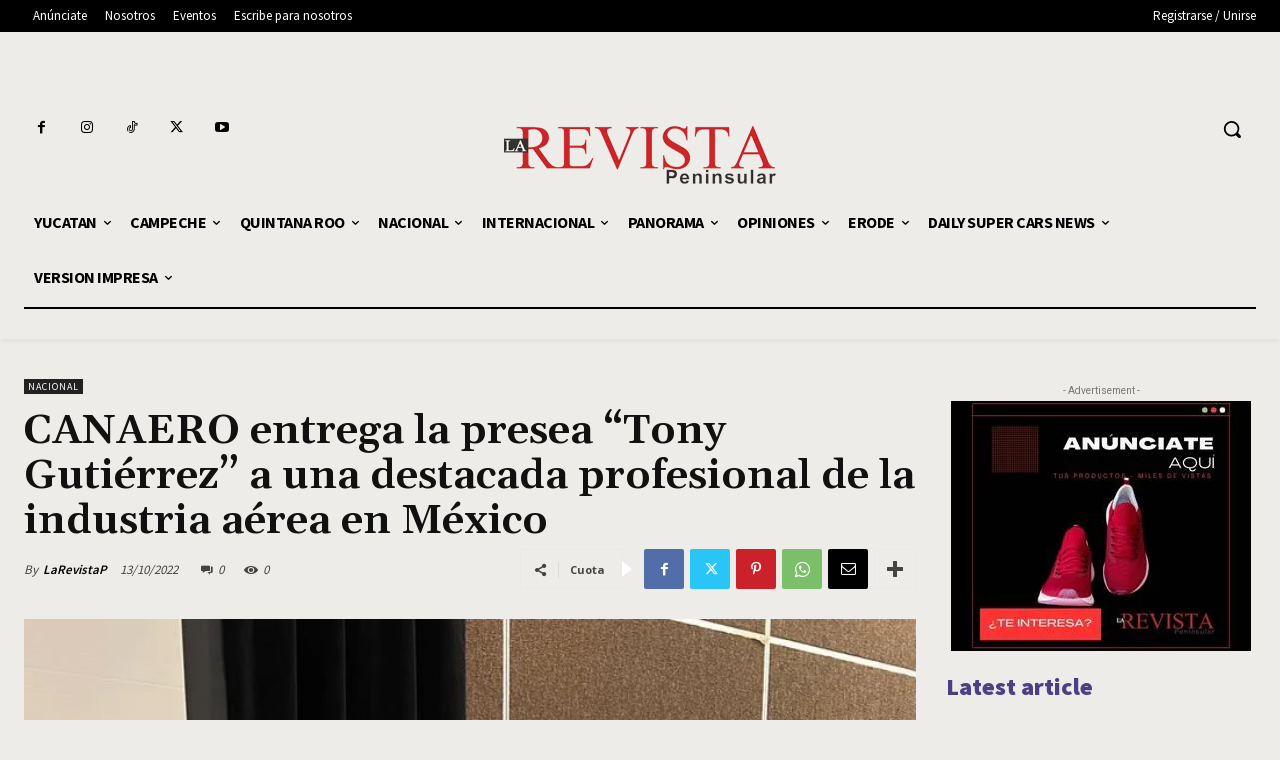

--- FILE ---
content_type: text/html; charset=utf-8
request_url: https://www.google.com/recaptcha/api2/aframe
body_size: 268
content:
<!DOCTYPE HTML><html><head><meta http-equiv="content-type" content="text/html; charset=UTF-8"></head><body><script nonce="AVYOg8Gpt5XsqeNMG_AUNQ">/** Anti-fraud and anti-abuse applications only. See google.com/recaptcha */ try{var clients={'sodar':'https://pagead2.googlesyndication.com/pagead/sodar?'};window.addEventListener("message",function(a){try{if(a.source===window.parent){var b=JSON.parse(a.data);var c=clients[b['id']];if(c){var d=document.createElement('img');d.src=c+b['params']+'&rc='+(localStorage.getItem("rc::a")?sessionStorage.getItem("rc::b"):"");window.document.body.appendChild(d);sessionStorage.setItem("rc::e",parseInt(sessionStorage.getItem("rc::e")||0)+1);localStorage.setItem("rc::h",'1769819144112');}}}catch(b){}});window.parent.postMessage("_grecaptcha_ready", "*");}catch(b){}</script></body></html>